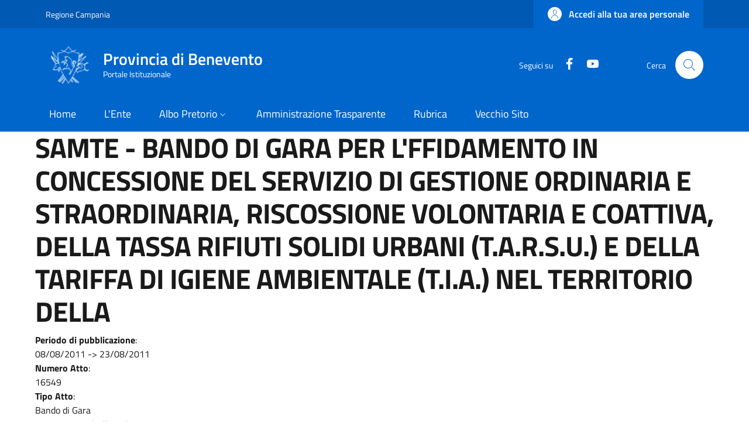

--- FILE ---
content_type: text/html; charset=UTF-8
request_url: https://www.provincia.benevento.it/node/15566
body_size: 44360
content:


<!-- THEME DEBUG -->
<!-- THEME HOOK: 'html' -->
<!-- FILE NAME SUGGESTIONS:
   * html--node--15566.html.twig
   * html--node--%.html.twig
   * html--node.html.twig
   x html.html.twig
-->
<!-- BEGIN OUTPUT from 'themes/custom/italiagov/templates/layout/html.html.twig' -->
<!DOCTYPE html>
<html lang="it" dir="ltr">
  <head>
    <meta charset="utf-8" />
<meta name="Generator" content="Drupal 10 (https://www.drupal.org)" />
<meta name="MobileOptimized" content="width" />
<meta name="HandheldFriendly" content="true" />
<meta name="viewport" content="width=device-width, initial-scale=1, shrink-to-fit=no" />
<link rel="icon" href="/themes/custom/italiagov/favicon.ico" type="image/vnd.microsoft.icon" />
<link rel="canonical" href="https://www.provincia.benevento.it/node/15566" />
<link rel="shortlink" href="https://www.provincia.benevento.it/node/15566" />

    <title>SAMTE - BANDO DI GARA PER L&#039;FFIDAMENTO IN CONCESSIONE DEL SERVIZIO DI GESTIONE ORDINARIA E STRAORDINARIA, RISCOSSIONE VOLONTARIA E COATTIVA, DELLA TASSA RIFIUTI SOLIDI URBANI (T.A.R.S.U.) E DELLA TARIFFA DI IGIENE AMBIENTALE (T.I.A.) NEL TERRITORIO DELLA | Provincia di Benevento</title>
    <link rel="stylesheet" media="all" href="/core/modules/system/css/components/ajax-progress.module.css?t55s2h" />
<link rel="stylesheet" media="all" href="/core/modules/system/css/components/align.module.css?t55s2h" />
<link rel="stylesheet" media="all" href="/core/modules/system/css/components/autocomplete-loading.module.css?t55s2h" />
<link rel="stylesheet" media="all" href="/core/modules/system/css/components/fieldgroup.module.css?t55s2h" />
<link rel="stylesheet" media="all" href="/core/modules/system/css/components/container-inline.module.css?t55s2h" />
<link rel="stylesheet" media="all" href="/core/modules/system/css/components/clearfix.module.css?t55s2h" />
<link rel="stylesheet" media="all" href="/core/modules/system/css/components/details.module.css?t55s2h" />
<link rel="stylesheet" media="all" href="/core/modules/system/css/components/hidden.module.css?t55s2h" />
<link rel="stylesheet" media="all" href="/core/modules/system/css/components/item-list.module.css?t55s2h" />
<link rel="stylesheet" media="all" href="/core/modules/system/css/components/js.module.css?t55s2h" />
<link rel="stylesheet" media="all" href="/core/modules/system/css/components/nowrap.module.css?t55s2h" />
<link rel="stylesheet" media="all" href="/core/modules/system/css/components/position-container.module.css?t55s2h" />
<link rel="stylesheet" media="all" href="/core/modules/system/css/components/progress.module.css?t55s2h" />
<link rel="stylesheet" media="all" href="/core/modules/system/css/components/reset-appearance.module.css?t55s2h" />
<link rel="stylesheet" media="all" href="/core/modules/system/css/components/resize.module.css?t55s2h" />
<link rel="stylesheet" media="all" href="/core/modules/system/css/components/sticky-header.module.css?t55s2h" />
<link rel="stylesheet" media="all" href="/core/modules/system/css/components/system-status-counter.css?t55s2h" />
<link rel="stylesheet" media="all" href="/core/modules/system/css/components/system-status-report-counters.css?t55s2h" />
<link rel="stylesheet" media="all" href="/core/modules/system/css/components/system-status-report-general-info.css?t55s2h" />
<link rel="stylesheet" media="all" href="/core/modules/system/css/components/tabledrag.module.css?t55s2h" />
<link rel="stylesheet" media="all" href="/core/modules/system/css/components/tablesort.module.css?t55s2h" />
<link rel="stylesheet" media="all" href="/core/modules/system/css/components/tree-child.module.css?t55s2h" />
<link rel="stylesheet" media="all" href="/themes/custom/italiagov/dist/css/bootstrap-italia.min.css?t55s2h" />
<link rel="stylesheet" media="all" href="/themes/contrib/bootstrap_italia/css/bootstrap-italia-drupal-fix.css?t55s2h" />

    

    <!-- Matomo -->
    <script>
      var _paq = window._paq = window._paq || [];
      /* tracker methods like "setCustomDimension" should be called before "trackPageView" */
      _paq.push(['trackPageView']);
      _paq.push(['enableLinkTracking']);
      (function() {
        var u="//matomo.provincia.benevento.it/";
        _paq.push(['setTrackerUrl', u+'matomo.php']);
        _paq.push(['setSiteId', '1']);
        var d=document, g=d.createElement('script'), s=d.getElementsByTagName('script')[0];
        g.async=true; g.src=u+'matomo.js'; s.parentNode.insertBefore(g,s);
      })();
    </script>
    <!-- End Matomo Code -->
  </head>

  
  <body class="user-anonymous path-node page-node-type--pubblicazione-albo page-type--page">
        
    <div class="skip-navigation">
            <a href="#it-main-content" class="visually-hidden-focusable">
        Salta al contenuto principale
      </a>
      <a href="#footer" class="visually-hidden-focusable">
        Skip to footer content
      </a>
    </div>

    
    

<!-- THEME DEBUG -->
<!-- THEME HOOK: 'off_canvas_page_wrapper' -->
<!-- BEGIN OUTPUT from 'core/modules/system/templates/off-canvas-page-wrapper.html.twig' -->
  <div class="dialog-off-canvas-main-canvas" data-off-canvas-main-canvas>
    

<!-- THEME DEBUG -->
<!-- THEME HOOK: 'page' -->
<!-- FILE NAME SUGGESTIONS:
   * page--node--15566.html.twig
   * page--node--%.html.twig
   * page--node--pubblicazione-albo.html.twig
   * page--node.html.twig
   x page.html.twig
-->
<!-- BEGIN OUTPUT from 'themes/contrib/bootstrap_italia/templates/layout/page.html.twig' -->
<div id="page-default">
  <header class="it-header-wrapper d-print-none it-header-sticky" data-bs-toggle="sticky" data-bs-position-type="fixed" data-bs-sticky-class-name="is-sticky" data-bs-target="#header-nav-wrapper"><div class="it-header-slim-wrapper"><div class="container"><div class="row"><div class="col-12"><div class="it-header-slim-wrapper-content"><a class="d-lg-block navbar-brand" href="https://www.regione.campania.it/" target="_blank" title="Go to Regione Campania" aria-label="Go to Regione Campania - External link - New window">Regione Campania</a><div class="it-header-slim-right-zone" role="navigation"><!-- THEME DEBUG --><!-- THEME HOOK: 'region' --><!-- FILE NAME SUGGESTIONS:
   x region--header-slim-language.html.twig
   * region.html.twig
--><!-- BEGIN OUTPUT from 'themes/contrib/bootstrap_italia/templates/region/header-slim-language/region--header-slim-language.html.twig' --><!-- END OUTPUT from 'themes/contrib/bootstrap_italia/templates/region/header-slim-language/region--header-slim-language.html.twig' --><a data-focus-mouse="false" class="btn btn-primary btn-sm btn-icon btn-full" role="button" title="Accedi alla tua area personale" href="/user/login" aria-label="Accedi alla tua area personale"
    ><span class="rounded-icon" aria-hidden="true"><svg class="icon icon-sm icon-primary" role="img" aria-hidden="true"><use href="/themes/custom/italiagov/dist/svg/sprites.svg#it-user" xlink:href="/themes/custom/italiagov/dist/svg/sprites.svg#it-user"></use></svg></span>&nbsp;
                                              
          <span class="d-none d-lg-block">Accedi alla tua area personale</span></a></div></div></div></div></div></div><div class="it-nav-wrapper"><div class="it-header-center-wrapper"><div class="container"><div class="row"><div class="col-12"><div class="it-header-center-content-wrapper"><!-- THEME DEBUG --><!-- THEME HOOK: 'region' --><!-- FILE NAME SUGGESTIONS:
   x region--brand.html.twig
   * region.html.twig
--><!-- BEGIN OUTPUT from 'themes/contrib/bootstrap_italia/templates/region/brand/region--brand.html.twig' --><!-- THEME DEBUG --><!-- THEME HOOK: 'block' --><!-- FILE NAME SUGGESTIONS:
   * block--brand--system-branding-block.html.twig
   * block--brand.html.twig
   * block--brand--italiagov-branding.html.twig
   * block--italiagov-branding.html.twig
   x block--system-branding-block.html.twig
   * block--system.html.twig
   * block.html.twig
--><!-- BEGIN OUTPUT from 'themes/contrib/bootstrap_italia/templates/region/brand/block--system-branding-block.html.twig' --><div class="it-brand-wrapper"><a href="/" title="Home" rel="home"><img src="/themes/custom/italiagov/logo.png" alt="Home" class="icon img-fluid"><div class="it-brand-text"><div class="it-brand-title">Provincia di Benevento</div><div class="it-brand-tagline d-none d-md-block">Portale Istituzionale</div></div></a></div><!-- END OUTPUT from 'themes/contrib/bootstrap_italia/templates/region/brand/block--system-branding-block.html.twig' --><!-- END OUTPUT from 'themes/contrib/bootstrap_italia/templates/region/brand/region--brand.html.twig' --><div class="it-right-zone"><div class="it-socials d-none d-lg-flex"><span>Seguici su</span><ul><li><a href="https://www.facebook.com/ProvBenevento/" rel="noopener" aria-label="Facebook" class="text-white" target="_blank"><svg class="icon icon-sm icon-white align-top" role="img" aria-hidden="true"><use href="/themes/custom/italiagov/dist/svg/sprites.svg#it-facebook" xlink:href="/themes/custom/italiagov/dist/svg/sprites.svg#it-facebook"></use></svg><span class="visually-hidden-focusable">Facebook</span></a></li><li><a href="https://www.youtube.com/channel/UCY_smrvvC_s7LJqXeZPmKwg" rel="noopener" aria-label="YouTube" class="text-white" target="_blank"><svg class="icon icon-sm icon-white align-top" role="img" aria-hidden="true"><use href="/themes/custom/italiagov/dist/svg/sprites.svg#it-youtube" xlink:href="/themes/custom/italiagov/dist/svg/sprites.svg#it-youtube"></use></svg><span class="visually-hidden-focusable">YouTube</span></a></li></ul></div><div class="it-search-wrapper"><span class="d-none d-md-block">Cerca</span><a class="search-link rounded-icon"
                         aria-label="Site search"
                         title="Site search"
                         href="/search/node"
                      ><svg class="icon" role="img" aria-hidden="true"><use href="/themes/custom/italiagov/dist/svg/sprites.svg#it-search" xlink:href="/themes/custom/italiagov/dist/svg/sprites.svg#it-search"></use></svg></a></div></div></div></div></div></div></div><div id="header-nav-wrapper" class="it-header-navbar-wrapper"><div class="container"><div class="row"><div class="col-12"><!-- THEME DEBUG --><!-- THEME HOOK: 'region' --><!-- FILE NAME SUGGESTIONS:
   x region--header-nav.html.twig
   * region.html.twig
--><!-- BEGIN OUTPUT from 'themes/contrib/bootstrap_italia/templates/region/header-nav/region--header-nav.html.twig' --><div class="navbar navbar-expand-lg has-megamenu" aria-label="Navigazione principale" role="navigation"><button
        class="custom-navbar-toggler"
        type="button"
        aria-controls="header_nav-main-navbar"
        aria-expanded="false"
        aria-label="Show/hide navigation bar"
        data-bs-toggle="navbarcollapsible"
        data-bs-target="#header_nav-main-navbar"
      ><svg class="icon icon-white" role="img" aria-hidden="true"><use href="/themes/custom/italiagov/dist/svg/sprites.svg#it-burger" xlink:href="/themes/custom/italiagov/dist/svg/sprites.svg#it-burger"></use></svg></button><div id="header_nav-main-navbar" class="navbar-collapsable"><div class="overlay" style="display: none;"></div><div class="close-div"><button class="btn close-menu" type="button"><span class="visually-hidden">Hide navigation</span><svg class="icon" role="img" aria-hidden="true"><use href="/themes/custom/italiagov/dist/svg/sprites.svg#it-close-big" xlink:href="/themes/custom/italiagov/dist/svg/sprites.svg#it-close-big"></use></svg></button></div><div class="menu-wrapper d-lg-flex"><!-- THEME DEBUG --><!-- THEME HOOK: 'block' --><!-- FILE NAME SUGGESTIONS:
   * block--header-nav--system-menu-block--main.html.twig
   * block--header-nav--system-menu-block.html.twig
   x block--header-nav.html.twig
   * block--header-nav--italiagov-main-menu.html.twig
   * block--italiagov-main-menu.html.twig
   * block--system-menu-block--main.html.twig
   * block--system-menu-block.html.twig
   * block--system.html.twig
   * block.html.twig
--><!-- BEGIN OUTPUT from 'themes/contrib/bootstrap_italia/templates/region/header-nav/block--header-nav.html.twig' --><!-- User context: anon-internet --><!-- User NOT authenticated - STOP --><!-- KEEP Menu item: / - STOP --><!-- KEEP Menu item: /organigramma - STOP --><!-- KEEP Menu item: /albo-pretorio - STOP --><!-- KEEP Menu item: /node/1385 - STOP --><!-- KEEP Menu item: /rubrica - STOP --><!-- KEEP Menu item: /node/42571 - STOP --><!-- THEME DEBUG --><!-- THEME HOOK: 'menu__main' --><!-- FILE NAME SUGGESTIONS:
   * menu--main.html.twig
   x menu--header-nav.html.twig
   * menu--main--header-nav.html.twig
   * menu.html.twig
--><!-- BEGIN OUTPUT from 'themes/contrib/bootstrap_italia/templates/region/header-nav/menu--header-nav.html.twig' --><nav aria-label="Primario" class="ps-lg-0 flex-grow-1"><ul data-block="header_nav italiagov_main_menu" class="ps-lg-0 navbar-nav"><li class="nav-item"><a href="/" class="nav-link" data-drupal-link-system-path="&lt;front&gt;"><span>Home</span></a></li><li class="nav-item"><a href="/organigramma" class="nav-link" data-drupal-link-system-path="organigramma"><span>L&#039;Ente</span></a></li><li class="nav-item dropdown megamenu"><a href="/albo-pretorio" class="nav-link dropdown-toggle" data-bs-toggle="dropdown" aria-expanded="false" aria-haspopup="true" id="main--navbar-nav--menu-link-content759e9eab-2f14-4cfa-817d-7086e7357f6b" role="button" data-drupal-link-system-path="albo-pretorio"><span>Albo Pretorio</span><svg class="icon icon-xs" role="img" aria-hidden="true"><use href="/themes/custom/italiagov/dist/svg/sprites.svg#it-expand" xlink:href="/themes/custom/italiagov/dist/svg/sprites.svg#it-expand"></use></svg></a><div class="dropdown-menu" role="region" aria-labelledby="main--navbar-nav--menu-link-content759e9eab-2f14-4cfa-817d-7086e7357f6b"><div class="row"><div class="col-12 col-lg-3 col-xl-3"><div class="link-list-wrapper"><div class="link-list-heading"><a href="/albo-pretorio" class="class-tutti-gli-atti list-item" data-drupal-link-system-path="albo-pretorio">            Tutti gli atti</a></div><ul class="link-list"></ul></div></div><div class="col-12 col-lg-3 col-xl-3"><div class="link-list-wrapper"><div class="link-list-heading"><a href="/albo-pretorio?title=&amp;term_node_tid_depth=All&amp;term_node_tid_depth_1=32&amp;field_albo_pretorio_numero_regis_sid=" class="list-item" data-drupal-link-query="{&quot;field_albo_pretorio_numero_regis_sid&quot;:&quot;&quot;,&quot;term_node_tid_depth&quot;:&quot;All&quot;,&quot;term_node_tid_depth_1&quot;:&quot;32&quot;,&quot;title&quot;:&quot;&quot;}" data-drupal-link-system-path="albo-pretorio">            Bandi, Gare e Concorsi</a></div><ul class="link-list"><li class=""><a href="/Albo-Componenti-delle-Commissioni-Giudicatrici" class="dropdown-item list-item" data-drupal-link-system-path="node/56416"><span>            Albo Componenti delle Commissioni Giudicatrici</span></a></li><li class=""><a href="/amministrazione-trasparente/bandi-di-concorso/bandi-in-scadenza/albo-avvocati" class="dropdown-item list-item" data-drupal-link-system-path="node/46330"><span>            Albo Avvocati</span></a></li><li class=""><a href="/node/41287" class="dropdown-item list-item" data-drupal-link-system-path="node/41287"><span>            Short List Ditte di Fiducia</span></a></li><li class=""><a href="/albo-pretorio?term_node_tid_depth_1=37" title="" class="dropdown-item list-item" data-drupal-link-query="{&quot;term_node_tid_depth_1&quot;:&quot;37&quot;}" data-drupal-link-system-path="albo-pretorio"><span>            Bando di Gara</span></a></li><li class=""><a href="/albo-pretorio?term_node_tid_depth_1=57" title="" class="dropdown-item list-item" data-drupal-link-query="{&quot;term_node_tid_depth_1&quot;:&quot;57&quot;}" data-drupal-link-system-path="albo-pretorio"><span>            Bandi SUA</span></a></li><li class=""><a href="/albo-pretorio?term_node_tid_depth_1=36" title="" class="dropdown-item list-item" data-drupal-link-query="{&quot;term_node_tid_depth_1&quot;:&quot;36&quot;}" data-drupal-link-system-path="albo-pretorio"><span>            Bando di Concorso</span></a></li><li class=""><a href="/albo-pretorio?term_node_tid_depth_1=39" title="" class="dropdown-item list-item" data-drupal-link-query="{&quot;term_node_tid_depth_1&quot;:&quot;39&quot;}" data-drupal-link-system-path="albo-pretorio"><span>            Esito</span></a></li><li class=""><a href="/albo-pretorio?term_node_tid_depth_1=38" title="" class="dropdown-item list-item" data-drupal-link-query="{&quot;term_node_tid_depth_1&quot;:&quot;38&quot;}" data-drupal-link-system-path="albo-pretorio"><span>            Graduatoria</span></a></li><li class=""><a href="/albo-pretorio?term_node_tid_depth_1=40" title="" class="dropdown-item list-item" data-drupal-link-query="{&quot;term_node_tid_depth_1&quot;:&quot;40&quot;}" data-drupal-link-system-path="albo-pretorio"><span>            Altri Bandi</span></a></li><li class=""><a href="/albo-pretorio?term_node_tid_depth_1=52" title="" class="dropdown-item list-item" data-drupal-link-query="{&quot;term_node_tid_depth_1&quot;:&quot;52&quot;}" data-drupal-link-system-path="albo-pretorio"><span>            Avvisi</span></a></li></ul></div></div><div class="col-12 col-lg-3 col-xl-3"><div class="link-list-wrapper"><div class="link-list-heading"><a href="/albo-pretorio?term_node_tid_depth_1=33" title="" class="list-item" data-drupal-link-query="{&quot;term_node_tid_depth_1&quot;:&quot;33&quot;}" data-drupal-link-system-path="albo-pretorio">            Delibere, Determine e Ordinanze</a></div><ul class="link-list"><li class=""><a href="/albo-pretorio?term_node_tid_depth_1=54" title="" class="dropdown-item list-item" data-drupal-link-query="{&quot;term_node_tid_depth_1&quot;:&quot;54&quot;}" data-drupal-link-system-path="albo-pretorio"><span>            Decreti Presidenziali</span></a></li><li class=""><a href="https://intranet.provincia.benevento.it/albo-pretorio?term_node_tid_depth_1=58" title="" class="dropdown-item list-item" target="_blank" rel="nofollow" aria-label="Decreti del Direttore Generale - External link - New window"><span>            Decreti del Direttore Generale</span></a></li><li class=""><a href="/albo-pretorio?term_node_tid_depth_1=53" title="" class="dropdown-item list-item" data-drupal-link-query="{&quot;term_node_tid_depth_1&quot;:&quot;53&quot;}" data-drupal-link-system-path="albo-pretorio"><span>            Decreti Dirigenziali</span></a></li><li class=""><a href="/albo-pretorio?term_node_tid_depth_1=55" title="" class="dropdown-item list-item" data-drupal-link-query="{&quot;term_node_tid_depth_1&quot;:&quot;55&quot;}" data-drupal-link-system-path="albo-pretorio"><span>            Delibere Presidenziali</span></a></li><li class=""><a href="/albo-pretorio?title=&amp;term_node_tid_depth=All&amp;term_node_tid_depth_1=102" title="" class="dropdown-item list-item" data-drupal-link-query="{&quot;term_node_tid_depth&quot;:&quot;All&quot;,&quot;term_node_tid_depth_1&quot;:&quot;102&quot;,&quot;title&quot;:&quot;&quot;}" data-drupal-link-system-path="albo-pretorio"><span>            Decreti del Responsabile della Prevenzione della Corruzione</span></a></li><li class=""><a href="/albo-pretorio?term_node_tid_depth_1=56" title="" class="dropdown-item list-item" data-drupal-link-query="{&quot;term_node_tid_depth_1&quot;:&quot;56&quot;}" data-drupal-link-system-path="albo-pretorio"><span>            Delibere dell&#039;Assemblea dei Sindaci</span></a></li><li class=""><a href="/albo-pretorio?term_node_tid_depth_1=42" title="" class="dropdown-item list-item" data-drupal-link-query="{&quot;term_node_tid_depth_1&quot;:&quot;42&quot;}" data-drupal-link-system-path="albo-pretorio"><span>            Delibere di Consiglio</span></a></li><li class=""><a href="/albo-pretorio?term_node_tid_depth_1=41" title="" class="dropdown-item list-item" data-drupal-link-query="{&quot;term_node_tid_depth_1&quot;:&quot;41&quot;}" data-drupal-link-system-path="albo-pretorio"><span>            Delibere di Giunta</span></a></li><li class=""><a href="/albo-pretorio?term_node_tid_depth_1=43" title="" class="dropdown-item list-item" data-drupal-link-query="{&quot;term_node_tid_depth_1&quot;:&quot;43&quot;}" data-drupal-link-system-path="albo-pretorio"><span>            Determine Dirigenziali</span></a></li><li class=""><a href="/albo-pretorio?term_node_tid_depth_1=44" title="" class="dropdown-item list-item" data-drupal-link-query="{&quot;term_node_tid_depth_1&quot;:&quot;44&quot;}" data-drupal-link-system-path="albo-pretorio"><span>            Ordinanze</span></a></li></ul></div></div><div class="col-12 col-lg-3 col-xl-3"><div class="link-list-wrapper"><div class="link-list-heading"><a href="/albo-pretorio?term_node_tid_depth_1=35" title="" class="list-item" data-drupal-link-query="{&quot;term_node_tid_depth_1&quot;:&quot;35&quot;}" data-drupal-link-system-path="albo-pretorio">            Atti Commissariali</a></div><ul class="link-list"><li class=""><a href="/albo-pretorio?term_node_tid_depth_1=50" title="" class="dropdown-item list-item" data-drupal-link-query="{&quot;term_node_tid_depth_1&quot;:&quot;50&quot;}" data-drupal-link-system-path="albo-pretorio"><span>            Decreti Commissariali</span></a></li><li class=""><a href="/albo-pretorio?term_node_tid_depth_1=49" title="" class="dropdown-item list-item" data-drupal-link-query="{&quot;term_node_tid_depth_1&quot;:&quot;49&quot;}" data-drupal-link-system-path="albo-pretorio"><span>            Delibere Commissariali (ex CP)</span></a></li><li class=""><a href="/albo-pretorio?term_node_tid_depth_1=48" title="" class="dropdown-item list-item" data-drupal-link-query="{&quot;term_node_tid_depth_1&quot;:&quot;48&quot;}" data-drupal-link-system-path="albo-pretorio"><span>            Delibere Commissariali (ex GP)</span></a></li></ul></div></div><div class="col-12 col-lg-3 col-xl-3"><div class="link-list-wrapper"><div class="link-list-heading"><a href="/albo-pretorio?term_node_tid_depth_1=34" title="" class="list-item" data-drupal-link-query="{&quot;term_node_tid_depth_1&quot;:&quot;34&quot;}" data-drupal-link-system-path="albo-pretorio">            Altro</a></div><ul class="link-list"><li class=""><a href="/albo-pretorio?term_node_tid_depth_1=51" title="" class="dropdown-item list-item" data-drupal-link-query="{&quot;term_node_tid_depth_1&quot;:&quot;51&quot;}" data-drupal-link-system-path="albo-pretorio"><span>            Altri Avvisi</span></a></li><li class=""><a href="/albo-pretorio?term_node_tid_depth_1=47" title="" class="dropdown-item list-item" data-drupal-link-query="{&quot;term_node_tid_depth_1&quot;:&quot;47&quot;}" data-drupal-link-system-path="albo-pretorio"><span>            Altro</span></a></li></ul></div></div></div></div></li><li class="nav-item"><a href="/amministrazione-trasparente" class="nav-link" data-drupal-link-system-path="node/1385"><span>Amministrazione Trasparente</span></a></li><li class="nav-item"><a href="/rubrica" class="nav-link" data-drupal-link-system-path="rubrica"><span>Rubrica</span></a></li><li class="nav-item"><a href="/nuovo_portale" title="" class="nav-link" data-drupal-link-system-path="node/42571"><span>Vecchio Sito</span></a></li></ul></nav><!-- END OUTPUT from 'themes/contrib/bootstrap_italia/templates/region/header-nav/menu--header-nav.html.twig' --><!-- END OUTPUT from 'themes/contrib/bootstrap_italia/templates/region/header-nav/block--header-nav.html.twig' --></div></div></div><!-- END OUTPUT from 'themes/contrib/bootstrap_italia/templates/region/header-nav/region--header-nav.html.twig' --></div></div></div></div></div></header>  

  <main id="it-main-content" class=""><div class="it-page-title__wrapper container"><div class="row"><div class="col"><!-- THEME DEBUG --><!-- THEME HOOK: 'region' --><!-- FILE NAME SUGGESTIONS:
   * region--title.html.twig
   x region.html.twig
--><!-- BEGIN OUTPUT from 'themes/contrib/bootstrap_italia/templates/base/region.html.twig' --><div class="region region-title" id="it-region-title"><!-- THEME DEBUG --><!-- THEME HOOK: 'block' --><!-- FILE NAME SUGGESTIONS:
   * block--title--page-title-block.html.twig
   * block--title.html.twig
   * block--title--italiagov-page-title.html.twig
   * block--italiagov-page-title.html.twig
   * block--page-title-block.html.twig
   * block--core.html.twig
   x block.html.twig
--><!-- BEGIN OUTPUT from 'themes/contrib/bootstrap_italia/templates/base/block.html.twig' --><div id="it-block-italiagov-page-title" class="block block-core block-page-title-block"><!-- THEME DEBUG --><!-- THEME HOOK: 'page_title' --><!-- BEGIN OUTPUT from 'core/modules/system/templates/page-title.html.twig' --><h1><!-- THEME DEBUG --><!-- THEME HOOK: 'field' --><!-- FILE NAME SUGGESTIONS:
   * field--view-mode-full--bundle-pubblicazione-albo--type-string--name-title.html.twig
   * field--view-mode-full--type-string--name-title.html.twig
   * field--view-mode-full--bundle-pubblicazione-albo--type-string.html.twig
   * field--view-mode-full--bundle-pubblicazione-albo.html.twig
   * field--view-mode-full.html.twig
   * field--node--title--pubblicazione-albo.html.twig
   x field--node--title.html.twig
   * field--node--pubblicazione-albo.html.twig
   * field--title.html.twig
   * field--string.html.twig
   * field.html.twig
--><!-- BEGIN OUTPUT from 'core/modules/node/templates/field--node--title.html.twig' --><span>SAMTE - BANDO DI GARA PER L&#039;FFIDAMENTO IN CONCESSIONE DEL SERVIZIO DI GESTIONE ORDINARIA E STRAORDINARIA, RISCOSSIONE VOLONTARIA E COATTIVA, DELLA TASSA RIFIUTI SOLIDI URBANI (T.A.R.S.U.) E DELLA TARIFFA DI IGIENE AMBIENTALE (T.I.A.) NEL TERRITORIO DELLA </span><!-- END OUTPUT from 'core/modules/node/templates/field--node--title.html.twig' --></h1><!-- END OUTPUT from 'core/modules/system/templates/page-title.html.twig' --></div><!-- END OUTPUT from 'themes/contrib/bootstrap_italia/templates/base/block.html.twig' --></div><!-- END OUTPUT from 'themes/contrib/bootstrap_italia/templates/base/region.html.twig' --></div></div></div><div class="it-local-tasks_wrapper d-print-none container"><!-- THEME DEBUG --><!-- THEME HOOK: 'region' --><!-- FILE NAME SUGGESTIONS:
   * region--local-tasks.html.twig
   x region.html.twig
--><!-- BEGIN OUTPUT from 'themes/contrib/bootstrap_italia/templates/base/region.html.twig' --><!-- END OUTPUT from 'themes/contrib/bootstrap_italia/templates/base/region.html.twig' --></div><div class="it-help__wrapper container"><!-- THEME DEBUG --><!-- THEME HOOK: 'region' --><!-- FILE NAME SUGGESTIONS:
   * region--help.html.twig
   x region.html.twig
--><!-- BEGIN OUTPUT from 'themes/contrib/bootstrap_italia/templates/base/region.html.twig' --><!-- END OUTPUT from 'themes/contrib/bootstrap_italia/templates/base/region.html.twig' --></div><div class="it-notification__wrapper container"><!-- THEME DEBUG --><!-- THEME HOOK: 'region' --><!-- FILE NAME SUGGESTIONS:
   * region--notification.html.twig
   x region.html.twig
--><!-- BEGIN OUTPUT from 'themes/contrib/bootstrap_italia/templates/base/region.html.twig' --><div class="region region-notification" id="it-region-notification"><!-- THEME DEBUG --><!-- THEME HOOK: 'block' --><!-- FILE NAME SUGGESTIONS:
   * block--notification--system-messages-block.html.twig
   * block--notification.html.twig
   * block--notification--italiagov-messages.html.twig
   * block--italiagov-messages.html.twig
   x block--system-messages-block.html.twig
   * block--system.html.twig
   * block.html.twig
--><!-- BEGIN OUTPUT from 'core/modules/system/templates/block--system-messages-block.html.twig' --><div data-drupal-messages-fallback class="hidden"></div><!-- END OUTPUT from 'core/modules/system/templates/block--system-messages-block.html.twig' --></div><!-- END OUTPUT from 'themes/contrib/bootstrap_italia/templates/base/region.html.twig' --></div><div class="container"><div class="row"><div class="col-12"><div class="it-content__wrapper"><!-- THEME DEBUG --><!-- THEME HOOK: 'region' --><!-- FILE NAME SUGGESTIONS:
   * region--content.html.twig
   x region.html.twig
--><!-- BEGIN OUTPUT from 'themes/contrib/bootstrap_italia/templates/base/region.html.twig' --><div class="region region-content" id="it-region-content"><!-- THEME DEBUG --><!-- THEME HOOK: 'ds_entity_view' --><!-- BEGIN OUTPUT from 'modules/contrib/ds/templates/ds-entity-view.html.twig' --><!-- THEME DEBUG --><!-- THEME HOOK: 'ds_2col' --><!-- FILE NAME SUGGESTIONS:
   * ds-2col--node--15566.html.twig
   * ds-2col--node-pubblicazione-albo-full.html.twig
   * ds-2col--node-pubblicazione-albo.html.twig
   * ds-2col--node-full.html.twig
   * ds-2col--node.html.twig
   x ds-2col.html.twig
   x ds-2col.html.twig
--><!-- BEGIN OUTPUT from 'modules/contrib/ds/templates/ds-2col.html.twig' --><div data-history-node-id="15566" class="node node--type-pubblicazione-albo node--view-mode-full ds-2col clearfix"><div class="group-left"><!-- THEME DEBUG --><!-- THEME HOOK: 'field' --><!-- FILE NAME SUGGESTIONS:
   * field--view-mode-full--bundle-pubblicazione-albo--type-daterange--name-field-albopretorio-intervallo-pu.html.twig
   * field--view-mode-full--type-daterange--name-field-albopretorio-intervallo-pu.html.twig
   * field--view-mode-full--bundle-pubblicazione-albo--type-daterange.html.twig
   * field--view-mode-full--bundle-pubblicazione-albo.html.twig
   * field--view-mode-full.html.twig
   * field--node--field-albopretorio-intervallo-pu--pubblicazione-albo.html.twig
   * field--node--field-albopretorio-intervallo-pu.html.twig
   * field--node--pubblicazione-albo.html.twig
   * field--field-albopretorio-intervallo-pu.html.twig
   * field--daterange.html.twig
   x field.html.twig
--><!-- BEGIN OUTPUT from 'themes/contrib/bootstrap_italia/templates/base/field.html.twig' --><div class="field field--type-daterange field--name-field-albopretorio-intervallo-pu field--entity-node field--label-above field--view-mode-full"><div><strong>Periodo di pubblicazione</strong>:&nbsp;</div><div><!-- THEME DEBUG --><!-- THEME HOOK: 'time' --><!-- BEGIN OUTPUT from 'core/modules/system/templates/time.html.twig' --><time datetime="2011-08-08T12:00:00Z">08/08/2011</time><!-- END OUTPUT from 'core/modules/system/templates/time.html.twig' -->

 -&gt; 

<!-- THEME DEBUG --><!-- THEME HOOK: 'time' --><!-- BEGIN OUTPUT from 'core/modules/system/templates/time.html.twig' --><time datetime="2011-08-23T12:00:00Z">23/08/2011</time><!-- END OUTPUT from 'core/modules/system/templates/time.html.twig' --></div></div><!-- END OUTPUT from 'themes/contrib/bootstrap_italia/templates/base/field.html.twig' --><!-- THEME DEBUG --><!-- THEME HOOK: 'field' --><!-- FILE NAME SUGGESTIONS:
   * field--view-mode-full--bundle-pubblicazione-albo--type-integer--name-field-abm-atto-numero.html.twig
   * field--view-mode-full--type-integer--name-field-abm-atto-numero.html.twig
   * field--view-mode-full--bundle-pubblicazione-albo--type-integer.html.twig
   * field--view-mode-full--bundle-pubblicazione-albo.html.twig
   * field--view-mode-full.html.twig
   * field--node--field-abm-atto-numero--pubblicazione-albo.html.twig
   * field--node--field-abm-atto-numero.html.twig
   * field--node--pubblicazione-albo.html.twig
   * field--field-abm-atto-numero.html.twig
   * field--integer.html.twig
   x field.html.twig
--><!-- BEGIN OUTPUT from 'themes/contrib/bootstrap_italia/templates/base/field.html.twig' --><div class="field field--type-integer field--name-field-abm-atto-numero field--entity-node field--label-above field--view-mode-full"><div><strong>Numero Atto</strong>:&nbsp;</div><div>16549</div></div><!-- END OUTPUT from 'themes/contrib/bootstrap_italia/templates/base/field.html.twig' --><!-- THEME DEBUG --><!-- THEME HOOK: 'field' --><!-- FILE NAME SUGGESTIONS:
   * field--view-mode-full--bundle-pubblicazione-albo--type-entity-reference--name-field-tipologia-atti.html.twig
   * field--view-mode-full--type-entity-reference--name-field-tipologia-atti.html.twig
   * field--view-mode-full--bundle-pubblicazione-albo--type-entity-reference.html.twig
   * field--view-mode-full--bundle-pubblicazione-albo.html.twig
   * field--view-mode-full.html.twig
   * field--node--field-tipologia-atti--pubblicazione-albo.html.twig
   * field--node--field-tipologia-atti.html.twig
   * field--node--pubblicazione-albo.html.twig
   * field--field-tipologia-atti.html.twig
   * field--entity-reference.html.twig
   x field.html.twig
--><!-- BEGIN OUTPUT from 'themes/contrib/bootstrap_italia/templates/base/field.html.twig' --><div class="field field--type-entity-reference field--name-field-tipologia-atti field--entity-node field-multiple field--label-above field--view-mode-full"><div><strong>Tipo Atto</strong>:&nbsp;</div><div><div>Bando di Gara</div></div></div><!-- END OUTPUT from 'themes/contrib/bootstrap_italia/templates/base/field.html.twig' --><!-- THEME DEBUG --><!-- THEME HOOK: 'field' --><!-- FILE NAME SUGGESTIONS:
   * field--view-mode-full--bundle-pubblicazione-albo--type-file--name-field-allegati.html.twig
   * field--view-mode-full--type-file--name-field-allegati.html.twig
   * field--view-mode-full--bundle-pubblicazione-albo--type-file.html.twig
   * field--view-mode-full--bundle-pubblicazione-albo.html.twig
   * field--view-mode-full.html.twig
   * field--node--field-allegati--pubblicazione-albo.html.twig
   * field--node--field-allegati.html.twig
   * field--node--pubblicazione-albo.html.twig
   * field--field-allegati.html.twig
   * field--file.html.twig
   x field.html.twig
--><!-- BEGIN OUTPUT from 'themes/contrib/bootstrap_italia/templates/base/field.html.twig' --><div class="field field--type-file field--name-field-allegati field--entity-node field-multiple field--label-above field--view-mode-full"><div><strong>Documento ed Allegati</strong>:&nbsp;</div><div><div><!-- THEME DEBUG --><!-- THEME HOOK: 'file_link' --><!-- BEGIN OUTPUT from 'themes/custom/italiagov/templates/base/file-link.html.twig' --><div class="file file--mime-application-pdf file--application-pdf card card-bg shadow card-teaser rounded border no-after"><div class="card-body"><h5 class="card-title"><svg class="icon" role="img" aria-hidden="true"><use href="/themes/custom/italiagov/dist/svg/sprites.svg#it-file-pdf-ext" xlink:href="/themes/custom/italiagov/dist/svg/sprites.svg#it-file-pdf-ext"></use></svg><a href="/system/files/field/allegati/1900/01/3100_samte.pdf" type="application/pdf">3100_samte.pdf</a><span> (656.04 KB)</span></h5></div></div><!-- END OUTPUT from 'themes/custom/italiagov/templates/base/file-link.html.twig' --></div></div></div><!-- END OUTPUT from 'themes/contrib/bootstrap_italia/templates/base/field.html.twig' --></div><div class="group-right"><!-- THEME DEBUG --><!-- THEME HOOK: 'field' --><!-- FILE NAME SUGGESTIONS:
   * field--view-mode-full--bundle-pubblicazione-albo--type-entity-reference--name-field-ufficio.html.twig
   * field--view-mode-full--type-entity-reference--name-field-ufficio.html.twig
   * field--view-mode-full--bundle-pubblicazione-albo--type-entity-reference.html.twig
   * field--view-mode-full--bundle-pubblicazione-albo.html.twig
   * field--view-mode-full.html.twig
   * field--node--field-ufficio--pubblicazione-albo.html.twig
   * field--node--field-ufficio.html.twig
   * field--node--pubblicazione-albo.html.twig
   * field--field-ufficio.html.twig
   * field--entity-reference.html.twig
   x field.html.twig
--><!-- BEGIN OUTPUT from 'themes/contrib/bootstrap_italia/templates/base/field.html.twig' --><div class="field field--type-entity-reference field--name-field-ufficio field--entity-node field-multiple field--label-above field--view-mode-full"><div><strong>Settore/Servizio</strong>:&nbsp;</div><div><div><a href="/taxonomy/term/5" hreflang="it">SETTORE 2 AMMINISTRATIVO - FINANZIARIO</a></div></div></div><!-- END OUTPUT from 'themes/contrib/bootstrap_italia/templates/base/field.html.twig' --></div></div><!-- END OUTPUT from 'modules/contrib/ds/templates/ds-2col.html.twig' --><!-- END OUTPUT from 'modules/contrib/ds/templates/ds-entity-view.html.twig' --></div><!-- END OUTPUT from 'themes/contrib/bootstrap_italia/templates/base/region.html.twig' --></div></div></div></div></main>  

  <footer id="footer" class="it-footer d-print-none"><div class="it-footer-main"><div class="container"><section><div class="row clearfix"><div class="col-sm-12 footer-items-wrapper logo-wrapper"><!-- THEME DEBUG --><!-- THEME HOOK: 'region' --><!-- FILE NAME SUGGESTIONS:
   x region--brand.html.twig
   * region.html.twig
--><!-- BEGIN OUTPUT from 'themes/contrib/bootstrap_italia/templates/region/brand/region--brand.html.twig' --><!-- THEME DEBUG --><!-- THEME HOOK: 'block' --><!-- FILE NAME SUGGESTIONS:
   * block--brand--system-branding-block.html.twig
   * block--brand.html.twig
   * block--brand--italiagov-branding.html.twig
   * block--italiagov-branding.html.twig
   x block--system-branding-block.html.twig
   * block--system.html.twig
   * block.html.twig
--><!-- BEGIN OUTPUT from 'themes/contrib/bootstrap_italia/templates/region/brand/block--system-branding-block.html.twig' --><div class="it-brand-wrapper"><a href="/" title="Home" rel="home"><img src="/themes/custom/italiagov/logo.png" alt="Home" class="icon img-fluid"><div class="it-brand-text"><div class="it-brand-title">Provincia di Benevento</div><div class="it-brand-tagline d-none d-md-block">Portale Istituzionale</div></div></a></div><!-- END OUTPUT from 'themes/contrib/bootstrap_italia/templates/region/brand/block--system-branding-block.html.twig' --><!-- END OUTPUT from 'themes/contrib/bootstrap_italia/templates/region/brand/region--brand.html.twig' --></div></div></section><section><!-- THEME DEBUG --><!-- THEME HOOK: 'region' --><!-- FILE NAME SUGGESTIONS:
   x region--footer-menu.html.twig
   * region.html.twig
--><!-- BEGIN OUTPUT from 'themes/contrib/bootstrap_italia/templates/region/footer-menu/region--footer-menu.html.twig' --><!-- THEME DEBUG --><!-- THEME HOOK: 'block' --><!-- FILE NAME SUGGESTIONS:
   * block--footer-menu--block-content--9fb0f4ce-3d8f-4e46-b570-1cb5bb7f9868.html.twig
   * block--footer-menu--block-content.html.twig
   * block--footer-menu.html.twig
   * block--footer-menu--italiagov-footercontent.html.twig
   * block--basicfull.html.twig
   * block--full.html.twig
   * block--basic.html.twig
   * block--italiagov-footercontent.html.twig
   * block--block-content--9fb0f4ce-3d8f-4e46-b570-1cb5bb7f9868.html.twig
   * block--block-content.html.twig
   * block--block-content.html.twig
   x block.html.twig
--><!-- BEGIN OUTPUT from 'themes/contrib/bootstrap_italia/templates/base/block.html.twig' --><div id="it-block-italiagov-footercontent" class="block block-block-content block-block-content9fb0f4ce-3d8f-4e46-b570-1cb5bb7f9868"><!-- THEME DEBUG --><!-- THEME HOOK: 'field' --><!-- FILE NAME SUGGESTIONS:
   * field--view-mode-full--bundle-basic--type-text-with-summary--name-body.html.twig
   * field--view-mode-full--type-text-with-summary--name-body.html.twig
   * field--view-mode-full--bundle-basic--type-text-with-summary.html.twig
   * field--view-mode-full--bundle-basic.html.twig
   * field--view-mode-full.html.twig
   * field--block-content--body--basic.html.twig
   * field--block-content--body.html.twig
   * field--block-content--basic.html.twig
   * field--body.html.twig
   * field--text-with-summary.html.twig
   x field.html.twig
--><!-- BEGIN OUTPUT from 'themes/contrib/bootstrap_italia/templates/base/field.html.twig' --><div class="field field--type-text-with-summary field--name-body field--entity-block-content field--label-hidden field--view-mode-full"><section><div id="it-region-footer-menu" class="region footer_menu"><div id="it-block-footercontatti"><div><div class="row"><div class="col-12 col-lg-6 pb-2"><div class="link-list-wrapper"><ul class="footer-list link-list clearfix"><li><strong>Indirizzo:</strong> Piazza Castello, Rocca dei Rettori, 82100 Benevento</li><li><strong>PEC: </strong><small>protocollo.generale@pec.provincia.benevento.it</small></li><li><strong>Email:</strong></li><li><small>-&nbsp;protocollo.generale@provincia.benevento.it</small></li><li><small>-&nbsp;presidenza@provincia.benevento.it</small></li><li><strong>Ufficio Stampa:</strong> ufficiostampa@provincia.benevento.it</li><li><strong>Telefono:</strong> (+39) 0824/774111</li><li><strong>Partita I.V.A.</strong> 92002770623</li></ul></div></div><div class="col-12 col-lg-6 pb-2"><div class="link-list-wrapper"><ul class="footer-list link-list clearfix"><li><strong><a href="/albo-pretorio">Albo Pretorio</a></strong></li><li><strong><a href="/amministrazione-trasparente">Amministrazione Trasparente</a></strong></li><li><strong><a href="/art48/fatturazione-elettronica-codice-univoco-ufficio">Fatturazione Elettronica</a></strong></li><a href="/art48/fatturazione-elettronica-codice-univoco-ufficio"></a><li><a href="/art48/fatturazione-elettronica-codice-univoco-ufficio"><strong></strong></a><strong><a href="http://benevento.soluzionipa.it/portal/">PagoPA</a></strong></li><li><strong><a href="/amministrazione-trasparente/pagamenti-dellamministrazione/iban-e-pagamenti-informatici">Pagamenti alla Provincia</a></strong></li><li><strong><a href="/dpo">Responsabile per la protezione dei dati</a></strong></li><li><strong><a href="/privacy">Informativa sulla Privacy</a></strong></li><li><strong><a href="/cookie-policy">Cookie Policy</a></strong></li><li><strong><a href="/responsible-disclosure-policy">Responsible Disclosure Policy</a></strong></li></ul></div></div></div></div></div></div></section><section class="py-4 border-white border-top"><div class="row"></div></section></div><!-- END OUTPUT from 'themes/contrib/bootstrap_italia/templates/base/field.html.twig' --></div><!-- END OUTPUT from 'themes/contrib/bootstrap_italia/templates/base/block.html.twig' --><!-- END OUTPUT from 'themes/contrib/bootstrap_italia/templates/region/footer-menu/region--footer-menu.html.twig' --></section></div></div><div class="it-footer-small-prints clearfix"><div class="container"><div class="row"><div class="col"><!-- THEME DEBUG --><!-- THEME HOOK: 'region' --><!-- FILE NAME SUGGESTIONS:
   x region--footer-small-prints.html.twig
   * region.html.twig
--><!-- BEGIN OUTPUT from 'themes/contrib/bootstrap_italia/templates/region/small-prints/region--footer-small-prints.html.twig' --><!-- END OUTPUT from 'themes/contrib/bootstrap_italia/templates/region/small-prints/region--footer-small-prints.html.twig' --></div></div></div></div></footer></div>

<!-- END OUTPUT from 'themes/contrib/bootstrap_italia/templates/layout/page.html.twig' -->


  </div>

<!-- END OUTPUT from 'core/modules/system/templates/off-canvas-page-wrapper.html.twig' -->


    

          <a class="back-to-top shadow" href="#" aria-hidden="true" tabindex="-1" data-bs-toggle="backtotop"><span class="visually-hidden">Back to top</span><svg class="icon icon-light" role="img" aria-hidden="true"><use href="/themes/custom/italiagov/dist/svg/sprites.svg#it-arrow-up" xlink:href="/themes/custom/italiagov/dist/svg/sprites.svg#it-arrow-up"></use></svg></a>    
        <script>window.__PUBLIC_PATH__ = '/themes/custom/italiagov/dist/fonts'</script>
    <script type="application/json" data-drupal-selector="drupal-settings-json">{"path":{"baseUrl":"\/","pathPrefix":"","currentPath":"node\/15566","currentPathIsAdmin":false,"isFront":false,"currentLanguage":"it"},"pluralDelimiter":"\u0003","suppressDeprecationErrors":true,"user":{"uid":0,"permissionsHash":"d4fe497df74847d05196d904db7a2480c9e6e07dfa528b0cbb51dd9991487b99"}}</script>
<script src="/core/assets/vendor/once/once.min.js?v=1.0.1"></script>
<script src="/sites/default/files/languages/it_udtik0nEmkgklYlL5pQ9KJEnPnFuVYqDqSDzDMJfoJ8.js?t55s2h"></script>
<script src="/core/misc/drupalSettingsLoader.js?v=10.2.3"></script>
<script src="/core/misc/drupal.js?v=10.2.3"></script>
<script src="/core/misc/drupal.init.js?v=10.2.3"></script>
<script src="/themes/custom/italiagov/dist/js/bootstrap-italia.bundle.min.js?t55s2h"></script>
<script src="/themes/custom/italiagov/dist/js/bootstrap-italia.min.js?t55s2h"></script>
<script src="/themes/contrib/bootstrap_italia/js/bootstrap-italia-drupal-sticky-fix.js?v=2.7.2"></script>
<script src="/themes/contrib/bootstrap_italia/js/bootstrap-italia-enable-all-tooltip.js?v=2.7.2"></script>
<script src="/themes/contrib/bootstrap_italia/js/load-fonts.js?v=2.7.2"></script>

  </body>
</html>

<!-- END OUTPUT from 'themes/custom/italiagov/templates/layout/html.html.twig' -->

